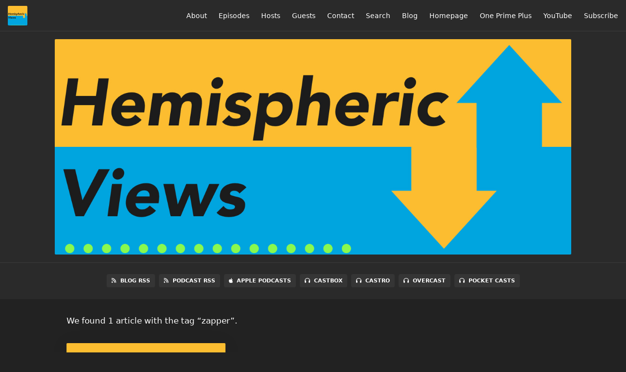

--- FILE ---
content_type: text/html; charset=utf-8
request_url: https://listen.hemisphericviews.com/articles/tags/zapper
body_size: 2438
content:
<!DOCTYPE html>
<html>
  <head>
    <meta charset="utf-8" />
    <meta content="IE=edge,chrome=1" http-equiv="X-UA-Compatible" />
    <meta content="width=device-width, initial-scale=1" name="viewport" />
    <meta name="generator" content="Fireside 2.1">
    <meta name="title" content="Hemispheric Views - Articles Tagged with “zapper”">
    <title>Hemispheric Views - Articles Tagged with “zapper”</title>
    <!--

        ______________                   ______________
        ___  ____/__(_)_____________________(_)_____  /____
        __  /_   __  /__  ___/  _ \_  ___/_  /_  __  /_  _ \
        _  __/   _  / _  /   /  __/(__  )_  / / /_/ / /  __/
        /_/      /_/  /_/    \___//____/ /_/  \__,_/  \___/

        Fireside v2.1

-->
    <link rel="canonical" href="https://listen.hemisphericviews.com/articles/tags/zapper">
    <meta name="description" content="Punditry from opposite sides of the world">
    <meta name="author" content="Hemispheric Views">
    <link rel="alternate" type="application/rss+xml" title="Hemispheric Views RSS Feed" href="https://listen.hemisphericviews.com/rss" />
    <link rel="alternate" title="Hemispheric Views JSON Feed" type="application/json" href="https://listen.hemisphericviews.com/json" />

    <link rel="shortcut icon" type="image/png" href="https://media24.fireside.fm/file/fireside-images-2024/podcasts/images/d/d9d996f5-b681-4fe1-9e6b-f720a1a7c6c6/favicon.png?v=3" />
    <link rel="apple-touch-icon" type="image/png" href="https://media24.fireside.fm/file/fireside-images-2024/podcasts/images/d/d9d996f5-b681-4fe1-9e6b-f720a1a7c6c6/touch_icon_iphone.png?v=3" sizes="57x57" />
    <link rel="apple-touch-icon" type="image/png" href="https://media24.fireside.fm/file/fireside-images-2024/podcasts/images/d/d9d996f5-b681-4fe1-9e6b-f720a1a7c6c6/touch_icon_iphone.png?v=3" sizes="114x114" />
    <link rel="apple-touch-icon" type="image/png" href="https://media24.fireside.fm/file/fireside-images-2024/podcasts/images/d/d9d996f5-b681-4fe1-9e6b-f720a1a7c6c6/touch_icon_ipad.png?v=3" sizes="72x72" />
    <link rel="apple-touch-icon" type="image/png" href="https://media24.fireside.fm/file/fireside-images-2024/podcasts/images/d/d9d996f5-b681-4fe1-9e6b-f720a1a7c6c6/touch_icon_ipad.png?v=3" sizes="144x144" />

      <link rel="stylesheet" media="all" href="https://a.fireside.fm/assets/v1/themes/minimal-dark-1fe8143244808d3911a61d5992772a0a2e8d5d3e03af024eb624c16bdf59b1a4.css" data-turbolinks-track="true" />

    <meta name="csrf-param" content="authenticity_token" />
<meta name="csrf-token" content="LXf-JCS95sGHR4TknBzXY1rQtOSQH2a6kHD0GC4wuOgz787BwnQrK-aik2CgLT4_Y5Q2xtmdTfB38rjKKxEx4Q" />
    
    <script defer src="https://stats.grepjason.sh/script.js" data-website-id="6e23b2bf-84b5-4a9b-b8ba-85f214c87a66"></script>
    <script src="https://a.fireside.fm/assets/v1/sub-2fc9f7c040bd4f21d2448c82e2f985c50d3304f3892dd254273e92a54f2b9434.js" data-turbolinks-track="true"></script>
      <style>#article_a8633642-617b-4961-a298-5dbd686b921c { background-image:url('https://media24.fireside.fm/file/fireside-images-2024/podcasts/images/d/d9d996f5-b681-4fe1-9e6b-f720a1a7c6c6/cover.jpg'); }</style>

    

    
    
  </head>
    <body>
    <header class="fixed-header">
  <a class="fixed-header-logo" href="https://listen.hemisphericviews.com">
    <img id="cover-small" src="https://media24.fireside.fm/file/fireside-images-2024/podcasts/images/d/d9d996f5-b681-4fe1-9e6b-f720a1a7c6c6/cover_small.jpg?v=3" />
</a>  <div class="fixed-header-hamburger">
    <span></span>
    <span></span>
    <span></span>
  </div>
  <ul class="fixed-header-nav">

      <li><a href="/about">About</a></li>

    <li><a href="/episodes">Episodes</a></li>

      <li><a href="/hosts">Hosts</a></li>

      <li><a href="/guests">Guests</a></li>

      <li><a href="/contact">Contact</a></li>


      <li><a href="/search">Search</a></li>

      <li><a href="/articles">Blog</a></li>


      <li><a href="https://hemisphericviews.com/">Homepage</a></li>
      <li><a href="https://oneprimeplus.com">One Prime Plus</a></li>
      <li><a href="https://www.youtube.com/channel/UCmNP2uiKQBN2ae0V1Xs6Hwg/videos">YouTube</a></li>

    <li><a href="/subscribe">Subscribe</a></li>
  </ul>
</header>




<main>
  

<header class="hero ">
  <div class="hero-background no-overlay" style="background-image: url(https://media24.fireside.fm/file/fireside-images-2024/podcasts/images/d/d9d996f5-b681-4fe1-9e6b-f720a1a7c6c6/header.jpg?v=5)"></div>
  
</header>


  <nav class="links link-list-inline-row">
  <ul>
      <li><a class="btn btn--small" href="https://listen.hemisphericviews.com/articles/rss"><i class="fas fa-rss" aria-hidden="true"></i> Blog RSS</a></li>
      <li><a class="btn btn--small" href="https://listen.hemisphericviews.com/rss"><i class="fas fa-rss" aria-hidden="true"></i> Podcast RSS</a></li>
      <li><a class="btn btn--small" href="https://podcasts.apple.com/au/podcast/hemispheric-views/id1528461547"><i class="fab fa-apple" aria-hidden="true"></i> Apple Podcasts</a></li>
      <li><a class="btn btn--small" href="https://castbox.fm/channel/Hemispheric-Views-id3225718"><i class="fas fa-headphones" aria-hidden="true"></i> Castbox</a></li>
      <li><a class="btn btn--small" href="https://castro.fm/itunes/1528461547"><i class="fas fa-headphones" aria-hidden="true"></i> Castro</a></li>
      <li><a class="btn btn--small" href="https://overcast.fm/itunes1528461547"><i class="fas fa-headphones" aria-hidden="true"></i> Overcast</a></li>
      <li><a class="btn btn--small" href="https://pca.st/itunes/1528461547"><i class="fas fa-headphones" aria-hidden="true"></i> Pocket Casts</a></li>
    
  </ul>
</nav>


    <header class="list-header">
      <div class="prose">
        <p>We found 1 article with the tag “zapper”.</p>
      </div>
    </header>

    <ul class="list cover">
      

<li>
    <a class="list-background" id="article_a8633642-617b-4961-a298-5dbd686b921c" href="/articles/nostalgic-november-jason"></a>

    <div class="list-item prose">
      <h3>
        <a href="/articles/nostalgic-november-jason">Nostalgic November // Jason</a>
      </h3>
      <h6>
          <i class="far fa-file-alt" aria-hidden="true"></i> Article &nbsp;|&nbsp;
        <i class="far fa-calendar-alt" aria-hidden="true"></i> November 4th, 2021
          <br><i class="far fa-user" aria-hidden="true"></i> By Jason Burk
          <br><i class="fas fa-tag" aria-hidden="true"></i> nes, nostalgia, nostalgic november, zapper
      </h6>
      <p>Nostalgic November // Jason</p>

    </div>
</li>

    </ul>
</main>



<footer class="footer">
  <h5 class="footer-title">
    <strong>
      Hemispheric Views
    </strong>
        is © 2026 by Hemispheric Views
  </h5>
  <ul class="footer-nav">
      <li><a href="/about">About</a></li>

    <li><a href="/episodes">Episodes</a></li>

      <li><a href="/hosts">Hosts</a></li>

      <li><a href="/guests">Guests</a></li>

      <li><a href="/contact">Contact</a></li>


      <li><a href="/search">Search</a></li>

      <li><a href="/articles">Blog</a></li>


      <li><a href="https://hemisphericviews.com/">Homepage</a></li>
      <li><a href="https://oneprimeplus.com">One Prime Plus</a></li>
      <li><a href="https://www.youtube.com/channel/UCmNP2uiKQBN2ae0V1Xs6Hwg/videos">YouTube</a></li>

    <li><a href="/subscribe">Subscribe</a></li>
  </ul>
</footer>


    <footer class="site-footer">
  <a title="Powered by Fireside" class="fireside-link" href="https://fireside.fm">
    <img style="margin-bottom: .5em;" src="https://a.fireside.fm/assets/v1/logo/logo-256x256-cb70064014cf3a936afe95853012c1386e4be20a9e7ac677316e591a99fb2999.png" />
    <span>Powered by Fireside</span>
</a></footer>

    
  </body>
</html>
